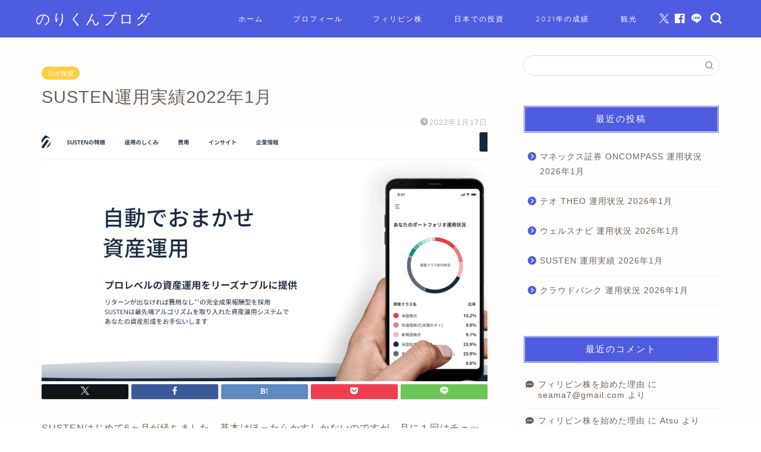

--- FILE ---
content_type: text/html; charset=utf-8
request_url: https://www.google.com/recaptcha/api2/anchor?ar=1&k=6LeVH84aAAAAAN-38amV78R-EpTRY0VwVGGqfu0n&co=aHR0cHM6Ly9ub3Jpa3VuYmxvZy5jb206NDQz&hl=en&v=N67nZn4AqZkNcbeMu4prBgzg&size=invisible&badge=inline&anchor-ms=20000&execute-ms=30000&cb=th6zf6jqts8
body_size: 48640
content:
<!DOCTYPE HTML><html dir="ltr" lang="en"><head><meta http-equiv="Content-Type" content="text/html; charset=UTF-8">
<meta http-equiv="X-UA-Compatible" content="IE=edge">
<title>reCAPTCHA</title>
<style type="text/css">
/* cyrillic-ext */
@font-face {
  font-family: 'Roboto';
  font-style: normal;
  font-weight: 400;
  font-stretch: 100%;
  src: url(//fonts.gstatic.com/s/roboto/v48/KFO7CnqEu92Fr1ME7kSn66aGLdTylUAMa3GUBHMdazTgWw.woff2) format('woff2');
  unicode-range: U+0460-052F, U+1C80-1C8A, U+20B4, U+2DE0-2DFF, U+A640-A69F, U+FE2E-FE2F;
}
/* cyrillic */
@font-face {
  font-family: 'Roboto';
  font-style: normal;
  font-weight: 400;
  font-stretch: 100%;
  src: url(//fonts.gstatic.com/s/roboto/v48/KFO7CnqEu92Fr1ME7kSn66aGLdTylUAMa3iUBHMdazTgWw.woff2) format('woff2');
  unicode-range: U+0301, U+0400-045F, U+0490-0491, U+04B0-04B1, U+2116;
}
/* greek-ext */
@font-face {
  font-family: 'Roboto';
  font-style: normal;
  font-weight: 400;
  font-stretch: 100%;
  src: url(//fonts.gstatic.com/s/roboto/v48/KFO7CnqEu92Fr1ME7kSn66aGLdTylUAMa3CUBHMdazTgWw.woff2) format('woff2');
  unicode-range: U+1F00-1FFF;
}
/* greek */
@font-face {
  font-family: 'Roboto';
  font-style: normal;
  font-weight: 400;
  font-stretch: 100%;
  src: url(//fonts.gstatic.com/s/roboto/v48/KFO7CnqEu92Fr1ME7kSn66aGLdTylUAMa3-UBHMdazTgWw.woff2) format('woff2');
  unicode-range: U+0370-0377, U+037A-037F, U+0384-038A, U+038C, U+038E-03A1, U+03A3-03FF;
}
/* math */
@font-face {
  font-family: 'Roboto';
  font-style: normal;
  font-weight: 400;
  font-stretch: 100%;
  src: url(//fonts.gstatic.com/s/roboto/v48/KFO7CnqEu92Fr1ME7kSn66aGLdTylUAMawCUBHMdazTgWw.woff2) format('woff2');
  unicode-range: U+0302-0303, U+0305, U+0307-0308, U+0310, U+0312, U+0315, U+031A, U+0326-0327, U+032C, U+032F-0330, U+0332-0333, U+0338, U+033A, U+0346, U+034D, U+0391-03A1, U+03A3-03A9, U+03B1-03C9, U+03D1, U+03D5-03D6, U+03F0-03F1, U+03F4-03F5, U+2016-2017, U+2034-2038, U+203C, U+2040, U+2043, U+2047, U+2050, U+2057, U+205F, U+2070-2071, U+2074-208E, U+2090-209C, U+20D0-20DC, U+20E1, U+20E5-20EF, U+2100-2112, U+2114-2115, U+2117-2121, U+2123-214F, U+2190, U+2192, U+2194-21AE, U+21B0-21E5, U+21F1-21F2, U+21F4-2211, U+2213-2214, U+2216-22FF, U+2308-230B, U+2310, U+2319, U+231C-2321, U+2336-237A, U+237C, U+2395, U+239B-23B7, U+23D0, U+23DC-23E1, U+2474-2475, U+25AF, U+25B3, U+25B7, U+25BD, U+25C1, U+25CA, U+25CC, U+25FB, U+266D-266F, U+27C0-27FF, U+2900-2AFF, U+2B0E-2B11, U+2B30-2B4C, U+2BFE, U+3030, U+FF5B, U+FF5D, U+1D400-1D7FF, U+1EE00-1EEFF;
}
/* symbols */
@font-face {
  font-family: 'Roboto';
  font-style: normal;
  font-weight: 400;
  font-stretch: 100%;
  src: url(//fonts.gstatic.com/s/roboto/v48/KFO7CnqEu92Fr1ME7kSn66aGLdTylUAMaxKUBHMdazTgWw.woff2) format('woff2');
  unicode-range: U+0001-000C, U+000E-001F, U+007F-009F, U+20DD-20E0, U+20E2-20E4, U+2150-218F, U+2190, U+2192, U+2194-2199, U+21AF, U+21E6-21F0, U+21F3, U+2218-2219, U+2299, U+22C4-22C6, U+2300-243F, U+2440-244A, U+2460-24FF, U+25A0-27BF, U+2800-28FF, U+2921-2922, U+2981, U+29BF, U+29EB, U+2B00-2BFF, U+4DC0-4DFF, U+FFF9-FFFB, U+10140-1018E, U+10190-1019C, U+101A0, U+101D0-101FD, U+102E0-102FB, U+10E60-10E7E, U+1D2C0-1D2D3, U+1D2E0-1D37F, U+1F000-1F0FF, U+1F100-1F1AD, U+1F1E6-1F1FF, U+1F30D-1F30F, U+1F315, U+1F31C, U+1F31E, U+1F320-1F32C, U+1F336, U+1F378, U+1F37D, U+1F382, U+1F393-1F39F, U+1F3A7-1F3A8, U+1F3AC-1F3AF, U+1F3C2, U+1F3C4-1F3C6, U+1F3CA-1F3CE, U+1F3D4-1F3E0, U+1F3ED, U+1F3F1-1F3F3, U+1F3F5-1F3F7, U+1F408, U+1F415, U+1F41F, U+1F426, U+1F43F, U+1F441-1F442, U+1F444, U+1F446-1F449, U+1F44C-1F44E, U+1F453, U+1F46A, U+1F47D, U+1F4A3, U+1F4B0, U+1F4B3, U+1F4B9, U+1F4BB, U+1F4BF, U+1F4C8-1F4CB, U+1F4D6, U+1F4DA, U+1F4DF, U+1F4E3-1F4E6, U+1F4EA-1F4ED, U+1F4F7, U+1F4F9-1F4FB, U+1F4FD-1F4FE, U+1F503, U+1F507-1F50B, U+1F50D, U+1F512-1F513, U+1F53E-1F54A, U+1F54F-1F5FA, U+1F610, U+1F650-1F67F, U+1F687, U+1F68D, U+1F691, U+1F694, U+1F698, U+1F6AD, U+1F6B2, U+1F6B9-1F6BA, U+1F6BC, U+1F6C6-1F6CF, U+1F6D3-1F6D7, U+1F6E0-1F6EA, U+1F6F0-1F6F3, U+1F6F7-1F6FC, U+1F700-1F7FF, U+1F800-1F80B, U+1F810-1F847, U+1F850-1F859, U+1F860-1F887, U+1F890-1F8AD, U+1F8B0-1F8BB, U+1F8C0-1F8C1, U+1F900-1F90B, U+1F93B, U+1F946, U+1F984, U+1F996, U+1F9E9, U+1FA00-1FA6F, U+1FA70-1FA7C, U+1FA80-1FA89, U+1FA8F-1FAC6, U+1FACE-1FADC, U+1FADF-1FAE9, U+1FAF0-1FAF8, U+1FB00-1FBFF;
}
/* vietnamese */
@font-face {
  font-family: 'Roboto';
  font-style: normal;
  font-weight: 400;
  font-stretch: 100%;
  src: url(//fonts.gstatic.com/s/roboto/v48/KFO7CnqEu92Fr1ME7kSn66aGLdTylUAMa3OUBHMdazTgWw.woff2) format('woff2');
  unicode-range: U+0102-0103, U+0110-0111, U+0128-0129, U+0168-0169, U+01A0-01A1, U+01AF-01B0, U+0300-0301, U+0303-0304, U+0308-0309, U+0323, U+0329, U+1EA0-1EF9, U+20AB;
}
/* latin-ext */
@font-face {
  font-family: 'Roboto';
  font-style: normal;
  font-weight: 400;
  font-stretch: 100%;
  src: url(//fonts.gstatic.com/s/roboto/v48/KFO7CnqEu92Fr1ME7kSn66aGLdTylUAMa3KUBHMdazTgWw.woff2) format('woff2');
  unicode-range: U+0100-02BA, U+02BD-02C5, U+02C7-02CC, U+02CE-02D7, U+02DD-02FF, U+0304, U+0308, U+0329, U+1D00-1DBF, U+1E00-1E9F, U+1EF2-1EFF, U+2020, U+20A0-20AB, U+20AD-20C0, U+2113, U+2C60-2C7F, U+A720-A7FF;
}
/* latin */
@font-face {
  font-family: 'Roboto';
  font-style: normal;
  font-weight: 400;
  font-stretch: 100%;
  src: url(//fonts.gstatic.com/s/roboto/v48/KFO7CnqEu92Fr1ME7kSn66aGLdTylUAMa3yUBHMdazQ.woff2) format('woff2');
  unicode-range: U+0000-00FF, U+0131, U+0152-0153, U+02BB-02BC, U+02C6, U+02DA, U+02DC, U+0304, U+0308, U+0329, U+2000-206F, U+20AC, U+2122, U+2191, U+2193, U+2212, U+2215, U+FEFF, U+FFFD;
}
/* cyrillic-ext */
@font-face {
  font-family: 'Roboto';
  font-style: normal;
  font-weight: 500;
  font-stretch: 100%;
  src: url(//fonts.gstatic.com/s/roboto/v48/KFO7CnqEu92Fr1ME7kSn66aGLdTylUAMa3GUBHMdazTgWw.woff2) format('woff2');
  unicode-range: U+0460-052F, U+1C80-1C8A, U+20B4, U+2DE0-2DFF, U+A640-A69F, U+FE2E-FE2F;
}
/* cyrillic */
@font-face {
  font-family: 'Roboto';
  font-style: normal;
  font-weight: 500;
  font-stretch: 100%;
  src: url(//fonts.gstatic.com/s/roboto/v48/KFO7CnqEu92Fr1ME7kSn66aGLdTylUAMa3iUBHMdazTgWw.woff2) format('woff2');
  unicode-range: U+0301, U+0400-045F, U+0490-0491, U+04B0-04B1, U+2116;
}
/* greek-ext */
@font-face {
  font-family: 'Roboto';
  font-style: normal;
  font-weight: 500;
  font-stretch: 100%;
  src: url(//fonts.gstatic.com/s/roboto/v48/KFO7CnqEu92Fr1ME7kSn66aGLdTylUAMa3CUBHMdazTgWw.woff2) format('woff2');
  unicode-range: U+1F00-1FFF;
}
/* greek */
@font-face {
  font-family: 'Roboto';
  font-style: normal;
  font-weight: 500;
  font-stretch: 100%;
  src: url(//fonts.gstatic.com/s/roboto/v48/KFO7CnqEu92Fr1ME7kSn66aGLdTylUAMa3-UBHMdazTgWw.woff2) format('woff2');
  unicode-range: U+0370-0377, U+037A-037F, U+0384-038A, U+038C, U+038E-03A1, U+03A3-03FF;
}
/* math */
@font-face {
  font-family: 'Roboto';
  font-style: normal;
  font-weight: 500;
  font-stretch: 100%;
  src: url(//fonts.gstatic.com/s/roboto/v48/KFO7CnqEu92Fr1ME7kSn66aGLdTylUAMawCUBHMdazTgWw.woff2) format('woff2');
  unicode-range: U+0302-0303, U+0305, U+0307-0308, U+0310, U+0312, U+0315, U+031A, U+0326-0327, U+032C, U+032F-0330, U+0332-0333, U+0338, U+033A, U+0346, U+034D, U+0391-03A1, U+03A3-03A9, U+03B1-03C9, U+03D1, U+03D5-03D6, U+03F0-03F1, U+03F4-03F5, U+2016-2017, U+2034-2038, U+203C, U+2040, U+2043, U+2047, U+2050, U+2057, U+205F, U+2070-2071, U+2074-208E, U+2090-209C, U+20D0-20DC, U+20E1, U+20E5-20EF, U+2100-2112, U+2114-2115, U+2117-2121, U+2123-214F, U+2190, U+2192, U+2194-21AE, U+21B0-21E5, U+21F1-21F2, U+21F4-2211, U+2213-2214, U+2216-22FF, U+2308-230B, U+2310, U+2319, U+231C-2321, U+2336-237A, U+237C, U+2395, U+239B-23B7, U+23D0, U+23DC-23E1, U+2474-2475, U+25AF, U+25B3, U+25B7, U+25BD, U+25C1, U+25CA, U+25CC, U+25FB, U+266D-266F, U+27C0-27FF, U+2900-2AFF, U+2B0E-2B11, U+2B30-2B4C, U+2BFE, U+3030, U+FF5B, U+FF5D, U+1D400-1D7FF, U+1EE00-1EEFF;
}
/* symbols */
@font-face {
  font-family: 'Roboto';
  font-style: normal;
  font-weight: 500;
  font-stretch: 100%;
  src: url(//fonts.gstatic.com/s/roboto/v48/KFO7CnqEu92Fr1ME7kSn66aGLdTylUAMaxKUBHMdazTgWw.woff2) format('woff2');
  unicode-range: U+0001-000C, U+000E-001F, U+007F-009F, U+20DD-20E0, U+20E2-20E4, U+2150-218F, U+2190, U+2192, U+2194-2199, U+21AF, U+21E6-21F0, U+21F3, U+2218-2219, U+2299, U+22C4-22C6, U+2300-243F, U+2440-244A, U+2460-24FF, U+25A0-27BF, U+2800-28FF, U+2921-2922, U+2981, U+29BF, U+29EB, U+2B00-2BFF, U+4DC0-4DFF, U+FFF9-FFFB, U+10140-1018E, U+10190-1019C, U+101A0, U+101D0-101FD, U+102E0-102FB, U+10E60-10E7E, U+1D2C0-1D2D3, U+1D2E0-1D37F, U+1F000-1F0FF, U+1F100-1F1AD, U+1F1E6-1F1FF, U+1F30D-1F30F, U+1F315, U+1F31C, U+1F31E, U+1F320-1F32C, U+1F336, U+1F378, U+1F37D, U+1F382, U+1F393-1F39F, U+1F3A7-1F3A8, U+1F3AC-1F3AF, U+1F3C2, U+1F3C4-1F3C6, U+1F3CA-1F3CE, U+1F3D4-1F3E0, U+1F3ED, U+1F3F1-1F3F3, U+1F3F5-1F3F7, U+1F408, U+1F415, U+1F41F, U+1F426, U+1F43F, U+1F441-1F442, U+1F444, U+1F446-1F449, U+1F44C-1F44E, U+1F453, U+1F46A, U+1F47D, U+1F4A3, U+1F4B0, U+1F4B3, U+1F4B9, U+1F4BB, U+1F4BF, U+1F4C8-1F4CB, U+1F4D6, U+1F4DA, U+1F4DF, U+1F4E3-1F4E6, U+1F4EA-1F4ED, U+1F4F7, U+1F4F9-1F4FB, U+1F4FD-1F4FE, U+1F503, U+1F507-1F50B, U+1F50D, U+1F512-1F513, U+1F53E-1F54A, U+1F54F-1F5FA, U+1F610, U+1F650-1F67F, U+1F687, U+1F68D, U+1F691, U+1F694, U+1F698, U+1F6AD, U+1F6B2, U+1F6B9-1F6BA, U+1F6BC, U+1F6C6-1F6CF, U+1F6D3-1F6D7, U+1F6E0-1F6EA, U+1F6F0-1F6F3, U+1F6F7-1F6FC, U+1F700-1F7FF, U+1F800-1F80B, U+1F810-1F847, U+1F850-1F859, U+1F860-1F887, U+1F890-1F8AD, U+1F8B0-1F8BB, U+1F8C0-1F8C1, U+1F900-1F90B, U+1F93B, U+1F946, U+1F984, U+1F996, U+1F9E9, U+1FA00-1FA6F, U+1FA70-1FA7C, U+1FA80-1FA89, U+1FA8F-1FAC6, U+1FACE-1FADC, U+1FADF-1FAE9, U+1FAF0-1FAF8, U+1FB00-1FBFF;
}
/* vietnamese */
@font-face {
  font-family: 'Roboto';
  font-style: normal;
  font-weight: 500;
  font-stretch: 100%;
  src: url(//fonts.gstatic.com/s/roboto/v48/KFO7CnqEu92Fr1ME7kSn66aGLdTylUAMa3OUBHMdazTgWw.woff2) format('woff2');
  unicode-range: U+0102-0103, U+0110-0111, U+0128-0129, U+0168-0169, U+01A0-01A1, U+01AF-01B0, U+0300-0301, U+0303-0304, U+0308-0309, U+0323, U+0329, U+1EA0-1EF9, U+20AB;
}
/* latin-ext */
@font-face {
  font-family: 'Roboto';
  font-style: normal;
  font-weight: 500;
  font-stretch: 100%;
  src: url(//fonts.gstatic.com/s/roboto/v48/KFO7CnqEu92Fr1ME7kSn66aGLdTylUAMa3KUBHMdazTgWw.woff2) format('woff2');
  unicode-range: U+0100-02BA, U+02BD-02C5, U+02C7-02CC, U+02CE-02D7, U+02DD-02FF, U+0304, U+0308, U+0329, U+1D00-1DBF, U+1E00-1E9F, U+1EF2-1EFF, U+2020, U+20A0-20AB, U+20AD-20C0, U+2113, U+2C60-2C7F, U+A720-A7FF;
}
/* latin */
@font-face {
  font-family: 'Roboto';
  font-style: normal;
  font-weight: 500;
  font-stretch: 100%;
  src: url(//fonts.gstatic.com/s/roboto/v48/KFO7CnqEu92Fr1ME7kSn66aGLdTylUAMa3yUBHMdazQ.woff2) format('woff2');
  unicode-range: U+0000-00FF, U+0131, U+0152-0153, U+02BB-02BC, U+02C6, U+02DA, U+02DC, U+0304, U+0308, U+0329, U+2000-206F, U+20AC, U+2122, U+2191, U+2193, U+2212, U+2215, U+FEFF, U+FFFD;
}
/* cyrillic-ext */
@font-face {
  font-family: 'Roboto';
  font-style: normal;
  font-weight: 900;
  font-stretch: 100%;
  src: url(//fonts.gstatic.com/s/roboto/v48/KFO7CnqEu92Fr1ME7kSn66aGLdTylUAMa3GUBHMdazTgWw.woff2) format('woff2');
  unicode-range: U+0460-052F, U+1C80-1C8A, U+20B4, U+2DE0-2DFF, U+A640-A69F, U+FE2E-FE2F;
}
/* cyrillic */
@font-face {
  font-family: 'Roboto';
  font-style: normal;
  font-weight: 900;
  font-stretch: 100%;
  src: url(//fonts.gstatic.com/s/roboto/v48/KFO7CnqEu92Fr1ME7kSn66aGLdTylUAMa3iUBHMdazTgWw.woff2) format('woff2');
  unicode-range: U+0301, U+0400-045F, U+0490-0491, U+04B0-04B1, U+2116;
}
/* greek-ext */
@font-face {
  font-family: 'Roboto';
  font-style: normal;
  font-weight: 900;
  font-stretch: 100%;
  src: url(//fonts.gstatic.com/s/roboto/v48/KFO7CnqEu92Fr1ME7kSn66aGLdTylUAMa3CUBHMdazTgWw.woff2) format('woff2');
  unicode-range: U+1F00-1FFF;
}
/* greek */
@font-face {
  font-family: 'Roboto';
  font-style: normal;
  font-weight: 900;
  font-stretch: 100%;
  src: url(//fonts.gstatic.com/s/roboto/v48/KFO7CnqEu92Fr1ME7kSn66aGLdTylUAMa3-UBHMdazTgWw.woff2) format('woff2');
  unicode-range: U+0370-0377, U+037A-037F, U+0384-038A, U+038C, U+038E-03A1, U+03A3-03FF;
}
/* math */
@font-face {
  font-family: 'Roboto';
  font-style: normal;
  font-weight: 900;
  font-stretch: 100%;
  src: url(//fonts.gstatic.com/s/roboto/v48/KFO7CnqEu92Fr1ME7kSn66aGLdTylUAMawCUBHMdazTgWw.woff2) format('woff2');
  unicode-range: U+0302-0303, U+0305, U+0307-0308, U+0310, U+0312, U+0315, U+031A, U+0326-0327, U+032C, U+032F-0330, U+0332-0333, U+0338, U+033A, U+0346, U+034D, U+0391-03A1, U+03A3-03A9, U+03B1-03C9, U+03D1, U+03D5-03D6, U+03F0-03F1, U+03F4-03F5, U+2016-2017, U+2034-2038, U+203C, U+2040, U+2043, U+2047, U+2050, U+2057, U+205F, U+2070-2071, U+2074-208E, U+2090-209C, U+20D0-20DC, U+20E1, U+20E5-20EF, U+2100-2112, U+2114-2115, U+2117-2121, U+2123-214F, U+2190, U+2192, U+2194-21AE, U+21B0-21E5, U+21F1-21F2, U+21F4-2211, U+2213-2214, U+2216-22FF, U+2308-230B, U+2310, U+2319, U+231C-2321, U+2336-237A, U+237C, U+2395, U+239B-23B7, U+23D0, U+23DC-23E1, U+2474-2475, U+25AF, U+25B3, U+25B7, U+25BD, U+25C1, U+25CA, U+25CC, U+25FB, U+266D-266F, U+27C0-27FF, U+2900-2AFF, U+2B0E-2B11, U+2B30-2B4C, U+2BFE, U+3030, U+FF5B, U+FF5D, U+1D400-1D7FF, U+1EE00-1EEFF;
}
/* symbols */
@font-face {
  font-family: 'Roboto';
  font-style: normal;
  font-weight: 900;
  font-stretch: 100%;
  src: url(//fonts.gstatic.com/s/roboto/v48/KFO7CnqEu92Fr1ME7kSn66aGLdTylUAMaxKUBHMdazTgWw.woff2) format('woff2');
  unicode-range: U+0001-000C, U+000E-001F, U+007F-009F, U+20DD-20E0, U+20E2-20E4, U+2150-218F, U+2190, U+2192, U+2194-2199, U+21AF, U+21E6-21F0, U+21F3, U+2218-2219, U+2299, U+22C4-22C6, U+2300-243F, U+2440-244A, U+2460-24FF, U+25A0-27BF, U+2800-28FF, U+2921-2922, U+2981, U+29BF, U+29EB, U+2B00-2BFF, U+4DC0-4DFF, U+FFF9-FFFB, U+10140-1018E, U+10190-1019C, U+101A0, U+101D0-101FD, U+102E0-102FB, U+10E60-10E7E, U+1D2C0-1D2D3, U+1D2E0-1D37F, U+1F000-1F0FF, U+1F100-1F1AD, U+1F1E6-1F1FF, U+1F30D-1F30F, U+1F315, U+1F31C, U+1F31E, U+1F320-1F32C, U+1F336, U+1F378, U+1F37D, U+1F382, U+1F393-1F39F, U+1F3A7-1F3A8, U+1F3AC-1F3AF, U+1F3C2, U+1F3C4-1F3C6, U+1F3CA-1F3CE, U+1F3D4-1F3E0, U+1F3ED, U+1F3F1-1F3F3, U+1F3F5-1F3F7, U+1F408, U+1F415, U+1F41F, U+1F426, U+1F43F, U+1F441-1F442, U+1F444, U+1F446-1F449, U+1F44C-1F44E, U+1F453, U+1F46A, U+1F47D, U+1F4A3, U+1F4B0, U+1F4B3, U+1F4B9, U+1F4BB, U+1F4BF, U+1F4C8-1F4CB, U+1F4D6, U+1F4DA, U+1F4DF, U+1F4E3-1F4E6, U+1F4EA-1F4ED, U+1F4F7, U+1F4F9-1F4FB, U+1F4FD-1F4FE, U+1F503, U+1F507-1F50B, U+1F50D, U+1F512-1F513, U+1F53E-1F54A, U+1F54F-1F5FA, U+1F610, U+1F650-1F67F, U+1F687, U+1F68D, U+1F691, U+1F694, U+1F698, U+1F6AD, U+1F6B2, U+1F6B9-1F6BA, U+1F6BC, U+1F6C6-1F6CF, U+1F6D3-1F6D7, U+1F6E0-1F6EA, U+1F6F0-1F6F3, U+1F6F7-1F6FC, U+1F700-1F7FF, U+1F800-1F80B, U+1F810-1F847, U+1F850-1F859, U+1F860-1F887, U+1F890-1F8AD, U+1F8B0-1F8BB, U+1F8C0-1F8C1, U+1F900-1F90B, U+1F93B, U+1F946, U+1F984, U+1F996, U+1F9E9, U+1FA00-1FA6F, U+1FA70-1FA7C, U+1FA80-1FA89, U+1FA8F-1FAC6, U+1FACE-1FADC, U+1FADF-1FAE9, U+1FAF0-1FAF8, U+1FB00-1FBFF;
}
/* vietnamese */
@font-face {
  font-family: 'Roboto';
  font-style: normal;
  font-weight: 900;
  font-stretch: 100%;
  src: url(//fonts.gstatic.com/s/roboto/v48/KFO7CnqEu92Fr1ME7kSn66aGLdTylUAMa3OUBHMdazTgWw.woff2) format('woff2');
  unicode-range: U+0102-0103, U+0110-0111, U+0128-0129, U+0168-0169, U+01A0-01A1, U+01AF-01B0, U+0300-0301, U+0303-0304, U+0308-0309, U+0323, U+0329, U+1EA0-1EF9, U+20AB;
}
/* latin-ext */
@font-face {
  font-family: 'Roboto';
  font-style: normal;
  font-weight: 900;
  font-stretch: 100%;
  src: url(//fonts.gstatic.com/s/roboto/v48/KFO7CnqEu92Fr1ME7kSn66aGLdTylUAMa3KUBHMdazTgWw.woff2) format('woff2');
  unicode-range: U+0100-02BA, U+02BD-02C5, U+02C7-02CC, U+02CE-02D7, U+02DD-02FF, U+0304, U+0308, U+0329, U+1D00-1DBF, U+1E00-1E9F, U+1EF2-1EFF, U+2020, U+20A0-20AB, U+20AD-20C0, U+2113, U+2C60-2C7F, U+A720-A7FF;
}
/* latin */
@font-face {
  font-family: 'Roboto';
  font-style: normal;
  font-weight: 900;
  font-stretch: 100%;
  src: url(//fonts.gstatic.com/s/roboto/v48/KFO7CnqEu92Fr1ME7kSn66aGLdTylUAMa3yUBHMdazQ.woff2) format('woff2');
  unicode-range: U+0000-00FF, U+0131, U+0152-0153, U+02BB-02BC, U+02C6, U+02DA, U+02DC, U+0304, U+0308, U+0329, U+2000-206F, U+20AC, U+2122, U+2191, U+2193, U+2212, U+2215, U+FEFF, U+FFFD;
}

</style>
<link rel="stylesheet" type="text/css" href="https://www.gstatic.com/recaptcha/releases/N67nZn4AqZkNcbeMu4prBgzg/styles__ltr.css">
<script nonce="0CV7_fxq8f7xTgeKcweShQ" type="text/javascript">window['__recaptcha_api'] = 'https://www.google.com/recaptcha/api2/';</script>
<script type="text/javascript" src="https://www.gstatic.com/recaptcha/releases/N67nZn4AqZkNcbeMu4prBgzg/recaptcha__en.js" nonce="0CV7_fxq8f7xTgeKcweShQ">
      
    </script></head>
<body><div id="rc-anchor-alert" class="rc-anchor-alert"></div>
<input type="hidden" id="recaptcha-token" value="[base64]">
<script type="text/javascript" nonce="0CV7_fxq8f7xTgeKcweShQ">
      recaptcha.anchor.Main.init("[\x22ainput\x22,[\x22bgdata\x22,\x22\x22,\[base64]/[base64]/[base64]/[base64]/[base64]/UltsKytdPUU6KEU8MjA0OD9SW2wrK109RT4+NnwxOTI6KChFJjY0NTEyKT09NTUyOTYmJk0rMTxjLmxlbmd0aCYmKGMuY2hhckNvZGVBdChNKzEpJjY0NTEyKT09NTYzMjA/[base64]/[base64]/[base64]/[base64]/[base64]/[base64]/[base64]\x22,\[base64]\\u003d\\u003d\x22,\x22w5zDo2/[base64]/wqPDgSF2fgsVfcOnwrsFwoLCksK+aMONwoLCi8KjwrfCusOxNSoZBMKMBsKacxgKN1HCsiNtwqcJWW/DncK4GcOQVcKbwrcLworCojBgw4/[base64]/cSx0WMOHw6Y+BA/Cm8OBBcOWw44JcF3DvhfCm2bCscKxwoDDlUl/VHAtw4dpJibDjQtCwpc+F8KQw5PDhUTCh8OXw7FlwrDCp8K3QsKQcVXCgsOcw7nDm8OgasO6w6PCkcKbw6cXwrQDwqVxwo/[base64]/DoMONLsKUw4lMwpLDphPDgl/CuibCknHCpUfDosK8DiUSw4NQw5QYAsKre8KSNxp+JBzCpj/DkRnDs1zDvGbDtcKDwoFfwobCmsKtHFjDpirCm8KtGTTCm37DjMKtw7ksBsKBEGo5w4PCgFnDrQzDrcKKY8OhwqfDiAUGTkjCmDPDi1jCpDIASR/DgsODwqkqw6fDncKdfBfCkhV+PkHDoMKqwrDDkFHDssO/FyHDnMOMIFVnw6dKw7jDm8KUQ2zCosOZBQ45ccO9JzXDpjDDgMORO3/CnCIyIMK/wprDmMKccsOmwpjCny52wpc1wppoFQrCpsOEFMKBwq1NDmNMCh80CMK4AAttdHnDuhFvMCp6wqLDqifCpsKPw5LDucOIw40AP3HCl8Kqw6klcmzDv8O1ZDtMwpQucGxvJcO3w6XDpcK/[base64]/[base64]/[base64]/wr1aw5bDlcOnw5LDvsOte3sAwp8/[base64]/[base64]/DgMKMAjfCv3s0AkXCiwAWUxlneivCgUINw4MLwr0oKC58w7Y1KcKySsOTNcO2w6zDtsK2wo/[base64]/CqSp3w4Q0w6Euw5MswpgbScKUA3NuwqRKwrhcKRLCrMKzwqvCmFIcwrlTZsOqworDlMKLcW5Bw6rCsRnCiBzDkMOwfTxNw6rCnUxEwrnCsy8KGHzDksOawoNKwqTCg8OIwoEWwo4ZXcOuw5nClkTCu8O9wqDDvcOwwpxfwokiKDHDgDVLwoxGw7FBBArCszI/DcOZYTgeZS3DusKxwpvCsSLCv8OJw74DHMO0IsK6woMuw73DnMKMVcKIw7gyw4IWw413Q3rDoBFbwpEAw4oMwo/Dr8O7N8OiwrfDsBgbw48QRMObYlvChBJJw4UwHlpmw7/Cr0ZDBMKvacObUcKCI8KoM2zChgnDhMOAO8KsBjPCrTbDtcKVCcOjw5dyQsOGecKXw53DvsOcwpEIecOswpfDuj/CvsOpwr3DscOGZ0w7HSfDlWrDjwkIXMKoHVDDs8Kvw75MByUOw4TClsK+d2nCmGBgwrbCsTB2KcKBMcOfwpN6wpAIEw4+wqjCiBPCqMKjJ1EMfjsADWLCpMK7YznDnCrCnEUmd8Orw7LCncKkKF5kwpY7wqDCqzoRfEfCljU/woA/[base64]/ClsKsWsKxX8KPM8KvH33Dgl1Pw5XDu3lKChnDv8OtBWpVZsKcNcK8w4oyRXXDo8K9I8OWcjfDrQrCosK7w6fCkGRUwpIkwpF+w5rCuBXCsMOOHUp5wrQ4w7/CiMKBwqTCrMK7wpVowrLDksOcwpfDjMK3wpXCvB/CjCIUJSo1wpLDncOFw5MHT0JNYDPDqhgyPsKfw5oUw5rDucKaw4vDqcO+w6wzw4IYKMOVw5Icw5VvJcOxwrTCrmXCisOQw7XCrMOCVMKpfMOKw4R5AcKUWsOJYSbCqsKsw4HCvy/CsMK8w5A1w6DCicOIw5vCi0Rkwp7DmMOJB8KHe8OyKcOQPcOVw4dswrHCgsOsw4/[base64]/[base64]/[base64]/[base64]/Cm8OEw7ZQZcO1TMOHd8OTw44sw7fCisOlwqTDqcOhwr8bNWbCjG3CsMO5eXfDpMK7w7jDqiDDvhfCuMK8woIkLMOtQ8Kiw5/CqznDkD5LwqrDt8K1EsOfw7TDosOvw5FYBsOXw7/Co8OKD8Kow4VyVMKmLTLDncKrwpDCgn03wqbDncKdfBjDqH/Dg8OEw41Iw797EsKLw7slY8Ozc0jCncKxIEjCu0rDp155dsO0NRTDo3DDsgXCkHzCmlvCrGQXE8KGf8Kcwp/DpMOzwpnDnifDj0zCr2TCusOmw5wHE07DiRbChgXCjcKTG8O4w7NIwoUxRcKCc3RUw4RYTQZxwqzChsOYDMKNERfDrmvCqMOFwr3CkjVjworDsHXCrgAnBVbDjlAjYDvDkMOuA8O1w6sMw78/[base64]/DkxZcdQ7DginCm8KYBcKMS8OWIWt6w7cZw7DDrl4Awr3DkEdWRMOZbmrCpsOXKMOXRVtLDsOew5Yew6Ilw4zDlQTDmRxmw4IEfVrCnMOAw4XDrcKswo5vZiIGw5tFwrrDncO6w7YLwq0/wo7CoQIWw71rw59ww7oww5Juw6nCnMKsNmXCsWNdwqhuJyACwpTCicOMBcKtc0LDtsKIJ8KHwr3DhsO8DsKaw4vCnsOMwrF/w5E7FcK/w64LwpkHEmdxQVdAJcK9bFnDusKVe8OAa8Kaw6Mnw6F3DiBxZMOPwqDDvg0iLMKkw5XCrMOywqXDqwccwpnCnW5rwow3w5B6w7LDvcO5wpp2acO0HwsSXBnDg3xbw4lfDmdGw7rCrMKMw4vCpFUCw7fDnsOiJw3Ch8O7w5PDo8Opwq/CsULDvMKXdMO2HcKmwo3CmcK/w73DicKMw5fCjMKlwoREfFFAwoPCi1/DqQEUTMKmVsOkwpHCusOGw4opwqrCnsKDw6oedi5BIQpXw7tjw57DgMOPTMKkBBHCucKSwpjCmsOnAcOmecOuHcKpZ8KIYyrDjz/CpQrCj2rCksOGLkjDsUvDmcKBw7kxwo7DtVF+wqPDjMO9ZsKiYEQUS312w5ZtcMKDwrrCkyFzM8Kvwrwuw6wuMVDCk0FjRXsnPD/CqF1rPiXDlwzChlxew6/DvXJjw7TCl8KLF1kVwqTChMKYw7JQwq1Bw6F1TMOXwpPCrQrDqmnCpzttw4jDlDHDq8KLw4c0wrQxRcOiw67CksOCw4Zyw4kfwobDjRTCg0RPRi7DjcOqw5/CmMOGEsOIw7vCoH/DhsOyXcKJGWh9w4DCq8OLYAssb8K+RzYdwq47wqUFwpEmVcO+CE/CkMKhwrg6b8K9TB19w6wpwp3Cv0BtecOfUEzCgcKfaUPCpcOsTxJ1wpAXw6QeYsOqwqvCmMOPf8OpXRpYw4HDncOBwq4UJsKyw40Ew7HDiX1bUMOTZDTDhcOudwHDg1LCs0TCj8Ozwr/CucKfJRLCqcOzAScawq0iISZbw5UdR0fCiwfCqBYWLsOKc8KLw7PDk2PDnMOPw4/DqAPDq2/DnnPCl8KYwo9mw40yI35MOsKNwqHCoQnCmMOTwovCsjdRBRReSj7CmkZXw4LDqRZZwrVSBWLCtsK3w6DCgcOATErCpg7Ch8K9EcOuYHokwr7DoMOhwoLCrVEvA8OydsOZwpvCgjDCkjvDqzHCszzCjjRrD8KgK2pEOxQSwrVfXcO4w6o6V8KDcg18Wm/Dh0LCqMKlISHCmAoZMcKbOG7Dp8OtBmrDg8O7ZMOtDD4Aw4fDocKhexDCnMOWQEHChn8Vw4BQwo4zw4cCwr4dw4wjZULCoGrDtsOKWi8eDUPCmMK+wrxrF0HCisO7bCvCnB/DoMK9L8KQCMKsDMOnw6hRwqXDpm7DlhPDtEUYw7TCt8KKcgFtw5VJZ8OMUcOPw7xyLMOVOUZucVRHwoUMCAbCgwbClcOEUnHDicORwp/[base64]/CjSkowojDi8KowqwSwrpEYsOKw5FJwpcJwpEdScKiw7HDu8KUGcO5EX7CizZgwpbCgjXDh8Kow4QMNMKqw6bCuC85A1rDrmdHEkzCnztrw5rCs8OYw5B9UBk/LMOlwqjDj8OrVMKTw4sJwrQoasKvwoVWEcOrExc6dmZZwpPDrMO0wo3Cu8KhKgwVw7Q8UMOOMgbCsU/DpsKZwroTI0oWwq1tw7VxSMOHMMOgw7UrJm1qUS/DkcOKH8OXeMO1T8OYw7o/wqM7wr/[base64]/CpsKqOBssw6LCpMKFwoxawpEqLcKmEMK1TMO5w4F5wrDDqT/CjcOuOTbCrnHDoMKDNh3DgMODecOyw7TCjcK1wqwIwo92eWzDk8K+PC8+w4PClAbCmlrDnVkfGCpNwpfDiFMwBzzDlFTDpMKfcBVSw6h5HyQ/bcKYWcOxYELCl0HClcO9w5IFwq5iW2Z4w6c6w6rCmALCsG8HLcO7G30lwr1CPcKfMMOewrTCrh93w6hUw77Ci1LDjmvDqMO7EkbDlyPDsnVmw4wSdhnDp8K6woonNsOOw7rDlGrCr1fCggIsfMOwccOvXcO/GgYDPXVCwpMawojDjCoGBMOewp/DkMKtwpYyb8OMO8Kjw60Pw40WD8KAwq7DoTTDvH7CgcOHawXCncKAEsKbwoLCu3RLHSfCqSbCtMO+wpJPEsONbsKWwqk2w5FaRlXCscOeYcKCIl51w7vDrnMaw7thSV/Cggpdw5JawrE/[base64]/CgFtFwpU3wpJAw7ZeDwUaw7nDqsKiZnnDuFYewpzCsjVZAMKSw7XCnsKvw6pZw6lMV8OpFH3CkhDDrHdkCcKNw7xew57Dlw8/[base64]/[base64]/CgCrCrVnDkwjDom/DkcOhBQpfVhkSwrnDnl80w7LCtMOcw6VXwqHDmMO6Vmgow4BNwqF6UMKOInrCpGXDnsKnYndiFVTDkMKbbz7CvFs/w4Rjw4otPksfMGTCtsKJQ2LClcKVUsKzZcOXwoN/[base64]/CsMKEw5FPw5MfU8OowpzChVbCusKfwpXDiMO+U8KFXAvClw/[base64]/Vh3ChcO6wrvDj8O9BcKow4sgwo1cWyFNZHRqwrvCh8OwYQFhQsKswo3CqMKzwoE4w5rDuFY2YMKAw7ZvCTTDrMKsw6fDp1TDtgvDqcOdw7hNfUVyw606w63Dl8K0w7lUwpzCiw4/wpzCjMO6PFtrwr03w7MPw5AvwqQLMsOWwotHfm4jEE/Cv04cDFk7wrDCsUBkVmHDgRbDhsKmAsOtRGvChX5UN8KDwqrCoxcww6rCmAnCk8OrXsKHCCM4AsKJwqUmw4oVdsOtQ8ODFRPDm8KFYVMvwpzCuWJ3MsOEw5PCvMOdw5TDtcKhw7dbw5U/[base64]/Dp8KrwrIYYQ1jwo3Cj8KRRFzChcK+I8OkKizDtTQPHy/[base64]/[base64]/DsBzChzLCmsO+worDq8OxWlDDiyXDisOqDxdiw5HCpFtDwrIhYsOobcOlWDMnwodLLMOGPEhEwp8cwq/Du8K7IsOKdSrChSrCsk/DtVvDnsOTw63DrsOawr0/NMOZJw1fTXkyMSLCuHrCng/Ct1rDnn8FCMKZJsKFw67Coz7Dp2DDp8KGXjjDosO3OsKBwrrDv8K+WMOJGcK1woc1F1sxw6fDjHrDssKVw6DCiT/CkiXDlmtkw5fCrsOpwqBPecKow4fCkTDCgMO1KAjDksO/wocjRhtxFsKiE1Nlw7xNXsKhwpfCosKtcsOYw4rClcOKwr3Cpj4zwq9HwqNcw7TCgsOSalDCtmDCtsKnSzU9woRJwrUhMMO6dkQwwpfCv8Kfw5YxLB19HcKqXcKrQcKGfGUEw71bwqdXQsKAQcOKGMOnRMOQw65Vw5zCkcK9w77Dtk8/[base64]/RFNpXATCv8KVV8OPfsO2w5bDrcO0wpMUeMOwY8Kyw5rDpMOowp/CvCsTP8KQJy5HHMKTw70wXcKxbsObw6fCj8K2ay1XLzXDucORV8OFHUkXCFrChcOJSnhtITgPwq1XwpAdL8KNw5lkw7XDg3xWU2PCtcKWw5AvwqMnJwkdwpLDs8KSD8K2CjvCv8KHw6DCh8Kpw5bDpsKZwo/[base64]/[base64]/Cu8K7TVJzwpAkIyrCmFjDug7Ch8KzUw9hw4zCuVTCjsOaw7jDuMK2LDkvZsOHwo3DnhPDocKRc2BZw6Jcw53DmlnCrxlgEMOEw6TCqcO6HnTDnsKYHSjDq8ONbT3CrsOcb3vCtEkNOMKYasOEwq/CjMKtwrzCmmnDhsKLwqFAXsOmwpF0w6TDiWfDqnLDpsKrAVXCpSrCtMKuJQjDssOWw4/CiH0APsKvdiPDssKsfsKOX8O2w4lDwoRew7/DjMKdwpzCqMOJwrc+wqrDisOEw7XDjkHDgnVQNAwVYR5Iw6p5fcO8woR8wrrDumkpCVHCr1oiw4M1wq9Rw5LCgj7CvGE7w4PDrH48wpPCgD/DlU0awq92w4tfw7U1PSjDp8KadMO/woHCtMOFwoRTwqhMbDEFUy9LRVHCriwVccOJw7DChgw5RDXDuCo4R8KXwrHDp8O/McKXw6taw7B/wrnChRI+w696HE9bdQoLAsOHCcKPwqhCwo/[base64]/CiMK0wpxNwq3Do2nDrcKtcsOWw6Jyw7LCswjCmkhzZAjCu8Kzw5sTRUHChTjDg8O4aRrDrHtIYjvDlg/ChsOUw4wcGyp5JcOfw7zCkFl3wpfCjMKtw5QZwqJ6w4kpwpc9NsOawpjClMOXw48EHhApf8KcbyLCo8KED8KVw5Mpw4sBw41pR1gCwpPCqsKOw5nDgVEiw7xXwp9mw4URw4rDrnnChA7Dl8KQchrCisOVfnXDrsKvPm/[base64]/DjULDvMOiw5fCkMKPeMOpwqY9Ox9sw4EmA3V3DTl3RcOfJTvDl8K8RC4AwqQ9w5TDgcKTfMOtSmbDlAVPw4JUKkrCtyMGSMO1w7TDvnXCkARwfMOaLw5hwrrCkGQSw50cdMKewp7CgcOSFMOVw6HCo3LDujNWw6dKw4/DksOfw6w5OcKew63CksKrw7Ipe8KOesOCdlTConvDs8K2w5hXWsOcKMK3w7ALHcKGw4zCuQMuw6/[base64]/Dl8K0NjbDhsKTwqXDqW0EGcODRCouYcOPFGPDkcObfMK9OcKCA3nDmyLCjMKnPA0QV1duwrwYMzRxw6bDhlPCgD/DiTnCgzttT8OnInRhw6xZwpXDr8KSwpHDg8K9Y2ROw7zDlDVLw50qVSJVEhLDmhXDj2/[base64]/[base64]/VD3Dh8O6wpJyw4wdBAPCtg3DoMKuw6nCtcOZwr/[base64]/D1psKcKFwplqGk1gwpc7w4F0woPDpsO0w6l5w6Amw4nCnA9/a8KRw4jCusKKw5rDryrCnsKSN0wsw4Y/MMKkw6RQLmXCvEzCuQkywrvDugTDi1PCkMKlQcOqwrlBwoDCpnvCnX3Dh8KMKnPDpsODe8K6w4vDnVVDPWjCrMO1X0XDp1Rew6TDhcKaeE/DusOZwqgwwqkNPMKUJsKDaGrCilzCoDUHw7EEfVHCgMKcw4vDm8OPw6HCncKdw69vwrAiwqLCvsKvwpHCrcOawrMLwoLCsTvCg2J6w6zDuMKPw73DhsOXwq/Do8K3FUfCl8KtXUErcsKhLMKiHhPClcKLw7Nkw47CusOIworDjxlDe8K0HMK4woLCqsKjM0nCiBxGwrDDqsKTwrHDi8Kyw5R+w5UWwpXCg8KRw67DucOYNMKzH2PDisKzUcORS0XDncOjIHzDjsObGkvCscKqJMOMXMOBwp4qw4UXwqFJwqrDrw/CtsOgesKQw5/DnCfDjAI+Iy3CmQUJfUnDimXCixPDhBvDpMKxw5Fpw4bCuMOSwqw8w4YGAVExw5l2EsOdUMK1IcKHwoMqw5M/w4bCjjnDrMKib8Kww5DCtsKAw6lCSzPCgRnCi8KrwrPDhiQeYB5Twpd9FsK9wqd8QsOxw74UwrlWS8KAAAVYwp3DhcKbLsKhwr9iTyfCrwXCoR/[base64]/RsKXw6nDslPDmcO1wqjDt15FCDXDtcKSH0LCmjN+ej/CncOOw5DDmMKvwozDuzXCssK1dS/CpMOOwrwsw4fDgHpBw4MIM8KPXsKbw6nDhcKUdkVVw7LDmRQxbzxhPcK9w4RWZsOjwobCr2/[base64]/CqXXDicKVDFfCgMKJB8O9wojDt8O/ZwzCuAXDvXvDpsO/D8OKc8KMaMO2wot2HsODwrjDnsO6ZSHDjww5wpbDj0gxw5QDw4rDsMKQw7czDsOowpnDkxbDsH/Dv8OSLVpmWMO2w4bCqsKbM3BVw6LCjcKWwrNKGsOSw4zDv3x8w7PDvQkYwrvDtWU4w6JpBcOlw68kw6Y2ZsO5ejvCritLJMKQwqrCnsOmw47CuMOTw7dYfDnCrsO7wpfCu2hMQMKAwrVmVcODwoV7XsOVwoHDnCRNw5JnwozCvAl8W8KYwpvDrMO+PcK3wp/DucKlasOyw47CmS1gRm8YYyPCpMO7w7JqM8OiBx5Uw6LDqXvDvBTCpmIHbsOGw64cRsOswqIzw7DCtsOSNnrDg8KbeHjCmGDCkcOHK8O2w4zClFEQwonCmMOqw5DDncK4wrTCqHQVIMOTCn10w7bCi8KZwqfDjMOIwoPCqsK/[base64]/dXjDuMOWwpINwr9+w4/CisK2ZWDCicKGMcKrw5TCnsKfw7lXwpoyWhvDvMOAI17CmRfCrWsYVkFaUcOlw4fCjnNnGFXCvMKmKsOyHMOPC3wWZ0AUFj/Dk1rDkcKnwonCmsKSwrZrw7PDvBXCvxrCsCDCr8KIw6XCusOmwrMewr8lYRVdbBB/w7fDiVzDuT/DkD/CusKHYSt6VwlhwqNcwoNsfsK6w4lwPXLCr8KFw6nCo8OBSsOfaMOZw7TDjsK3w4bCkDHDicKJw7LDrcKKAk4Ywr3CpsOvwo/DhzNqw5nDksKVwprCoCQWwqc+M8KzTRbCusK/w7cObsOJB1LDgF90PkJdasKow4dfCyPDq3TCgQBPOl1IYBjDosOgwqDCkXDCtCcALy9Ewr4TL3Iuwp7CgsKOwqkYw4dxw6zDjcKLwqo/wpoDwqDDjEjCmBXCqMK9woTDhBfCkWLDuMO7wpM+woFGwoQDN8OTw4zDsS4MBcKNw48YL8O/E8ODV8KKUCRwKMKiKsOGblM4eEpIw4dhwp/DjHAZcMKlAXECwr13GkHCpATDiMO7wqY3w6HCrcKJwpvCuV7DjkV/wr4FY8K3w6Bcw6DDlsOjT8KOwqrDuSFZw5QYZcKfw41+Zn4Vw6PDpMKDMsOmw5oCRhvCmsOkW8Ovw5fCusOGw4N+FcOpwrLCsMK5K8KxUh/[base64]/CiMOAwqjDv13DnsOLwpAtIcOwH2VbAy19w4LDhijChMOseMKwwoYFw71Ww7NMUn3Dm1xnMzV7QXDDgDLDlsOMwrA8wo/CiMOXWcKHw5wxw7LDhmPDkyXDoAptTl5MGMOaN28hwqHCk341AsOGw7MhWWjDriJHwpcZwrdvJQPCsDQGw5nClcKrw5hfTMKGw6sUL2DDgw4AO0J6wrHCtMKVS2dvw6PDtsKpwoLCtsO2DcKSw77Dn8OIw4gnw6zCn8OAw6I1wo7DqMOKw7zDmkFAw6/[base64]/CizrCj0HCgMKWO2vDl8Orw43DsS4decOUwrZ9TGpOecOlwobDrg3DrHM0woVUaMKEbTlOw7jDu8O3SkMSaCbDj8KePVbCinXChsKxLMO4R3wlwq4JW8KkwoXCnDVsA8O5N8KjHknCuMK5wrpVw4zChF/DiMKcwqQ3bzQ/[base64]/DBJwARTCr8O7MngrwpvCt8KvecKmVAfDmiXCkEkaQSDCu8KxUMKQDcOYwonDnR3DghJnwoTDry/Cl8Oiw7AYV8KFwqxmwqZqw6LDjMOlwrTDlMKFZcKyFhMORMKtOUVYQsOmwq7CiRDCjcOqw6LCtcOBVWfCkwwNA8O6G37DhMO9ZcOtHXbCusOgc8OgK8K8w6fDigMLw7EPwrvDscKlwposbRrDhcOQw7EpNjd2w540N8OFFDHDnMOrZF1nw73CgFMvNMOGWF/Dk8OJw6vCtgrCsQ7CjMO+w6LCrGQWUcK6Mm/ClnbDsMKOw5J4wpvDjcO0wpFYPF/Dgzgawo4cOsOyZDNXfcK7wql6csOuwqPDnsOIKRrCnsK/[base64]/Ck8OUYngEw5QRwqTDv8O+PMOsw53CisOKwrsYwrnCjsKaw73DqMO+PAgdw69fwr8BVi5/wr9nOMO+FMOzwqhEw4hswoPCuMKhwpsCF8OJwqTCqMOPYlzDt8KbEyhCw7EcO2/Cg8KoOMOGwqzDvcKBw7/Doz4mw6nClsKPwo4Xw4jCjz/Ci8OGwpnCnMK3w7YSXxXCk2BuVsOxQsK6asKrY8OWBMOdwoNGMCPCpcKncsO8TyBQDcKfwro0w6LCosKrwrY/w5nCrsOAw73DlFBQXGUXQhkWCjjCgcKOw5LCs8OeNwlCX0TClsK2Dzdbw4JOGWRkw4J6dg9Oc8KMw7HCl1I1XMOmNcO5ZcKCw4Fow5vDowlKw6TDpsOlasKXGsKjA8K/[base64]/w4LDmDFpwo0GGMKOw6E+KcKtwr7DucKaZsK9w6Z1WEMNw7HDuMOoVinDgMKiw4hNw6nDhkcdwqFXZ8Kswq3Cv8O7AsKZBW3ChAphYk/CjMK4KljDpBfDjsKCwonCtMOow5YsYADCo1fDoHY5wqlLT8KnLcOVIEzCoMOhw58iwrA/[base64]/DqXFZHMO7OcOhYXrCs8OxBnpEw4TDuMOzw7bCh3TDucKaEkUowqAMwoTDvWLCr8O0w43CvMOgwr7DsMKGwqB3aMKVBCZiwpkCD0thw4kjwq/CqMOcw7ZiCMK4LcO4AsKFC2zCpU/Dtz8+w4bCusOLQhEaRFrCnhs2ehzCiMOCWjTDgyvDlCrCiFIgwp1rbnXDiMOZR8KBwonCrcOww6rDkEkxGcO1TwXDscOmw7PCkXTDmRjDl8OzOMKaccKkwqd5wqnCvU55GCgkw4V9wpwzfWE6JARUw4wSwr9Vw73DnmAkLlzCvsKRw4t/w5cRw6LCv8KswpPDmsKXbsOZT1x/wqFRw7wmw5EowoQlwqfDpmXCnmnCisONw4loNlBbwoPDv8KWS8OIAFU4wrcYHwM1Q8ObQxodR8KJI8Oiw5XDp8KoUnrCu8K6QhBEVnhRw7nCvzbDj0LDpFw4ScKfWSzCm2VnWMO5GcOGBcOxw6rDm8KYKjcqw4zCtcOnwoopXxdUfG/Cujxjw53ChcKCU0/CtXpeDAvDl1PDnMKtGht+GVXDjlxQw5oAworCqsO/[base64]/CuUFLOMOoCcOFCMOFWcKQZ23DqTXDkFLClk/[base64]/TMK2w7FtaMK5w7UaTsKVwrDDpws7f34kPGjCqDBpwqpDfhgxKR86woh2wobDjzcyIcOqWUXDlz/CoQLDmsKMXsOiw5QAQ2McwrYMBko7EcOUbUETwpDDgwprwpJtacKHbDYMDcKQw6LDosOLw4/DosKXM8KLwqMoYMKFw5fDs8Otwo7Cg3oBQALDmEchwq/CnGLDrSs2wpkubcOiwr7DjMKew6XCoMO6MFbDvA8uw6LCq8OBKMOSw7Qdw5HDhk3DnzrDkFzCkHpzUcOJUzzDhjYxw7XDomd4wp5cw4Y8F27Dm8OQKsK3VcKcVsOhP8KBcMOcAwtwdsOdXcOEeRhVw7LDmVDCrW/Dl2XCkknDn21Ew5UkIcKMUFQhwqTDiRRWG0LCiXk8wq/DlXfDr8Kuw67Cvl4sw4jCoRk9wqjCicOVwqjDmMKAJW3CoMKINwEEwpt3wrB5wqfDrWjCoj7Di1VaXcKDw7AvfcKRwoIgV1TDpMOWKCxUAcKqw7DDjC7CmidAClx4w4bCisKLasKfw5M1wr0HwrlYw6Jie8Kyw7fDhcOcBBrDhsOhwqrCi8OhMn3CsMKmwq/Cp27Dl2TDvMOdHRQ4TcKIw4pFw5zCtl3Dh8OLNMKsSS7DlU/DnMKlF8OgcVEIw4EHVsOhwowcB8OZPT4ZwqnCuMOjwph5wokUZVzDoHtmwobDisKewqDDlMKowoN/IhzCmsKCAXAqwo/DoMOcAWsvIcOewojCsRXDjcKZbGkGwr/Cv8KpPcOse07Cm8KDwrvDksK6w6fDjzxlwr1WfxoXw6NgV1cYNlHDqcObCE3CtVPCrmnDlcOLLRTCgsO/PGvCv1/[base64]/DrsKxUxzDqsO5wojDqcKbw7AKBTIFw4UbGcOsQ8KDGhDCusKhwrfDtsOZPcOEwos8A8OAw57Dv8KKw6hiJcKbXcKFcRHCp8OvwpEAwpEZwqfDnUTCmMOgwrzCvS7DncK1wo/DnsKPH8KiakQUwqzCmyoiLcKswrPDiMOaw6LCoMK5CsK2w4/[base64]/CpA5hNUrDkcOcw6/[base64]/DtsO4RsKyCibDu8KBbysVwrzDnXvCkcKjDMOlwppTwpLDtsO4w7w9w7LCjmpOZcOPw4cxChsdVHwdYHQ2HsO8w6ZAeSnCvFzCryk1AyHCuMOMw4NFaCdww4ktAEddAThhwqZSwosIwq4uwqfCuCPDrG7CqR/ChzDDrlBANCtfW2fCoVBSOsOrw4HCsFHDmMK8WsKkZMOswoLDg8OfFMK4w7E7wq/DmjHDpMK6IhpREnsew6UsWyhNw78kwrA6CcKFLsKawqkxEUrDlCbDvUbCvsOOw4hLJDFuwqTDkMKxJ8OTNsKRwoLCvMKaEFVUMD/Cvn7DlcK4QcOaHcKeClLDscO7S8OsC8KiB8O9w5DDuyTDpX40aMOZw7bCgxHDrQcywq7DusOfw4DCncKWDWLCtMK6wrx5w7fCl8ONw5zDnRzDiMK/w67CuxfCkcKQwqHDpmHDisKsTyLCqsKOwofDl3rDnjjDmAg0w4xNEMOXVcOcwqfCnETCsMOpw6pNbsKYwr/[base64]/[base64]/w7E0w7TCq8KQZRbCskwsw4ACwpfCuVcWwqFBwrUHEGfDkWVOJ1pww4nDmsOeJ8KIMU/DkcO9wrNPw7/DsMKaB8K2wrRzw5gWOmwPw5RWFVHCgGvCuT/DqHnDqj/Dvk1lw7nDuA7DicOHwpbClibCqcOjVjcuw6Bfw5EOwqrDqMONSAQewpQWwoJ4esOPUMOrXsK0b0wyDcKSFRnCiMOnf8KQL0JDw4rCn8O5w6/DsMO7BXYBw5ghLSTDskjDkcO0CcK6woLDsBnDusOXw4ZWw7w/wqJtwqcMw6jDkTkiw6BJcGUlw4XDi8Kgw7bDpsK4wrjDvMOZw7sdfjspEMKIwqw1YkcpGn52alrDvMKNw5YZFsKywpwRbcKlR1LCoh/Dt8Kyw6HDt0Ucw67CvRBUNsK8w7/DsnVnM8OQfFXDlMKdw6DDqcKjPcOqdcOHwp/ChBnDqiNHGSvDiMKaIsKGwozCi2DDocKow7B1w4jCtEPCqkvDvsOTc8OHwo8US8OMw5zDrsOXw4hTwobDoGjCuCowUSEVNXhZScOQdGPCoQvDhMOqwqzDrMODw6QBw67CnUhIwpxDwrTDrMOOcBkXO8KtPsO4acOJwpnDvcKZw7nCmVHDoyFfGMOfIMK7T8KeNcO9w6/ChW40wpDCoXpDwpcSwrBZw4fDpsOhw6PDpw/CvBbDrsOLLxPDmS/Ch8KRHHBkw7Vnw6bDpMOPw6prGh7DssOtRX11QxwON8Odw6hmw6B+cytSw6wBw5zCosObwobDg8KDwpE+Y8K4w7dGwqvDhMOAw7pDa8OeagjDiMOpwqdJIMKfw4HCiMO0VMKew4dqw5d7w45DwqLCmMK5w74sw6XCoF/[base64]/[base64]/wpjDp8OYBBjDtsK4w4U/w4JxfCbDsMKtUg/CvXRFw4HChcK2S8KMwrjCpmwTw7fDnsKBCcOnKcOZwpAzd0bCnBIQZkdEw4HCoCoGO8KBw4LCniHDjcOYwqtrFgLCtj/CmsOGwpA0Inlsw40QUX3CqzPCocK+Dhsdw5fDpjwCMkceSxslVhPDsRxew58/w5R+LsKdw7RLccOERcKSwothw7AQfRNtw5vDvl9ow715GsOaw4Q8woDDuHXCvC4nasO4w51Qwp5gWsKfwoPDqibDgSTClMKJwrHDu1wScyZOw7TDjAFkw53CpzvCvA/Cmmkrwol0W8K2woMDwpFlwqExOsKhwpDCqsK+w5cdc2LCh8KvEQtaXMOYU8OkAjnDhMOFc8KDEiZcRcKwYnfCmMOTw53DgMOIIynDkcKpw5/Dn8K0fh8QwoXCnmbClEEgw4cpJsKow7YxwqEQfcKSwonCulbCjgMBwpzCrMKOQBrDhcOzw7sYJcKrRwTDh1TDm8Ohw5rDgmnCisK7djHDqDTDrwJqc8Kow6I9w4sjw7wXwoNnwqoORmI7RHkQRcK8wr3CjcKqU2/[base64]/[base64]/ChT7DpA/[base64]/DpcKdKcOYKsKPMMKHH2jCm2pcUnLDu8KJwrRrHMO6w6jDg8KXVV7CjgvDmMOdI8KDwowuwqDCs8O7wq/CgcKLK8OHw5nDokoVbcKMwqTCjcOvb3TDqEV6FcOACDFsw7DDq8KTRgPDvyksQcO5w75RSHo1XxnDksKlw59UQMO6cnbCsifCpcKIw4NBwocXwpvDpArDlk81wpvDrsKywrhPNcKNUcOJJinCrsKAJVUIwrFxI1olZGXCrcKAwoY/R0NcN8KKwqXCnWLDkcKnw4FuwopjwqrCk8ORIkM6AMOrez/CiArDscOLw4JJMkPCksKcbG7Do8KNw50fw61DwrRbHCzDgcOMN8OOXsK8ZC5vwrXDsU1jBD3CpH96AMKxFCVUworCncK/[base64]/DlGIAWl/CgRLCrsKxw7wdecO6woVrw48kwpbCh8KhKFQEwr7CsEtNeMK2OsO/[base64]/C0Jsw7XCtnnDhsKqWcOgwpghN8Khd8O9wpvCmQ9JT2wXKsKRw7Mjwpd8wrNJw6TDtxvCncOOw6QuwpTCtBkJw5k2W8OkAG/Cm8Kdw57DgQ3DtsKHwozDvR53wqo5wotXwpBDw6lDDMKaGmHDlF/CpMKOAkPCrMO3woHCg8OpUS1yw7zDsTRnaxDDt0DDjVYZwodJw4zDucO0Ajtuw4cKJMKmKxPCvG5aKsK9woXDt3TCosKYwqhYfBXCt09XKnTCqwEPw4rCgWVaw5/[base64]/DmkfDmHFrwp3DlcOmw6zDlSnDocKVHFMiRMKsw6rDrH5dw6XDlMORwo3DuMKALWzCqTlJOAYYehbDm3/Cl23Dkm45wqgJw4vDrMO6G0Qpw5XCmcOKw7g/fUzDgsK4cMOvSsO2OsKPwpBiV1w6w4wUw4zDhkXDmcKYd8KRw4PDicKRw5DDmzd8d2RMw4FZP8K5wqEqAAXDgwTCiMOVw6TCosKKw5HDj8OkMVHDg8OhwrbDll7DosOxWU/DoMO+w7DDpQ/Ckzo8w4oVw67DpcOYHn1NM0nCj8OwwrrChcKYUsOmW8OfCcKyZ8KvIMOeWyTCuRZUEcKWwojDpMKkwp7CmG49I8KVwrzDu8O/WF0Kwq3DjcO7GHzCpVIlenHChjwiSMOIWx/DqBAGQ3/Cj8K5WC/DsmMwwq4xPMOAecKDw73CpcOPw4VfwqnCiBjClcK9wpPCu1Ytw7PDusKowowCwrxRBcOWw69FCcKETjotw5DCgcKhw7gUwpdnwoXDjcKLZ8OrScOgMMKZEcKWw5oKKwLDrU/DocO+wpZ9csOoWcK2ODLDjcOqwp52wrfCgxnDsV/[base64]/wrtXUsOkwptbOm9WOx/DuFjCg00wH8OvwrEnVMOWwppzQSbDjTAuw5LDicOSFcKAd8KPb8ODwpjCn8Kvw49SwphCQcKpc2rDqxBywrnDjRfDrUkiw5sbOsORwpt4wpvDn8K4wrwZYwITw6/CiMOmfCzCisKIQsKkwqw9w4Q0U8OFH8KmJcKuw6ALUcOpCmnChXwPGHklw4PDhkEDwqDDpMKbbMKRU8KpwqvDvMOdBEzDicOtLGovw7nClMOKK8KlCSDDgMKNfRzCusKTwqA9w4hwwo3DqsKVUltmLcOqUkfCv2VZIMKbDD7CicKPwr5MPTDCpm/CtWLCuTrDkjFqw7JRw5HDqVDCvxddRsOdegYNw7jCsMO0EkzCnXbCg8OJw70fwocIw7FAYCDCnjDCsMKewrFbwrt/Nm4+w4RBIMODc8ONfcOGwqpqw5bDoQI8w5rDs8KFQBLCl8KIw75OwoLCicKjB8OkbkHDsCfDqmLCnzrCtkPDtHAUw6lAwo/DjcK4w74zwqs/HcOwBy5aw4jCocOrw5/DpWxWwp4+w4HCqcOGwpl/[base64]/Co8K3w6pOOgkdIsOnwog7LVIww7kMPsKwwp83PxHCtEfCiMKDw4hidcKYLsOtwpvCs8KOwo0kFsKdf8OuYMKgw5UxcMOtJyYOFsOvMjDCjcOAw4hCQsObHXvCgMKtwobCsMK+w6RfIVV0IkscwqfCgSAiw7A0OU/DpDrCmcKNFMOlwo7DrgNLeEHDmnPDkxrDlsOJEsOvw4PDpj3ClyDDvcOXX1gRQsOgC8KPQWo/Lj5fwq/CoGwRw6nCucKUwrsVw7bCv8K7wq1D\x22],null,[\x22conf\x22,null,\x226LeVH84aAAAAAN-38amV78R-EpTRY0VwVGGqfu0n\x22,0,null,null,null,1,[16,21,125,63,73,95,87,41,43,42,83,102,105,109,121],[7059694,931],0,null,null,null,null,0,null,0,null,700,1,null,0,\[base64]/76lBhnEnQkZnOKMAhnM8xEZ\x22,0,0,null,null,1,null,0,0,null,null,null,0],\x22https://norikunblog.com:443\x22,null,[3,1,3],null,null,null,1,3600,[\x22https://www.google.com/intl/en/policies/privacy/\x22,\x22https://www.google.com/intl/en/policies/terms/\x22],\x2291lp9ARyf+1MvdZq9DJicNiQ4PsiI7qmmixxZQAppEU\\u003d\x22,1,0,null,1,1769539573794,0,0,[134,200],null,[253,13,121],\x22RC-V9USDHekewCKGw\x22,null,null,null,null,null,\x220dAFcWeA605LJkhQrzSmJME9ex8vBDLHS6sDIBGKqGYorfM5f7SkawZ2rI8xV6M_fTtSAhxw7sbWBXxStK_vmdMsjZW6XFYbe0Vw\x22,1769622373920]");
    </script></body></html>

--- FILE ---
content_type: text/html; charset=utf-8
request_url: https://www.google.com/recaptcha/api2/aframe
body_size: -248
content:
<!DOCTYPE HTML><html><head><meta http-equiv="content-type" content="text/html; charset=UTF-8"></head><body><script nonce="OZSW9PYeaMbCntrm3GIETQ">/** Anti-fraud and anti-abuse applications only. See google.com/recaptcha */ try{var clients={'sodar':'https://pagead2.googlesyndication.com/pagead/sodar?'};window.addEventListener("message",function(a){try{if(a.source===window.parent){var b=JSON.parse(a.data);var c=clients[b['id']];if(c){var d=document.createElement('img');d.src=c+b['params']+'&rc='+(localStorage.getItem("rc::a")?sessionStorage.getItem("rc::b"):"");window.document.body.appendChild(d);sessionStorage.setItem("rc::e",parseInt(sessionStorage.getItem("rc::e")||0)+1);localStorage.setItem("rc::h",'1769535975166');}}}catch(b){}});window.parent.postMessage("_grecaptcha_ready", "*");}catch(b){}</script></body></html>